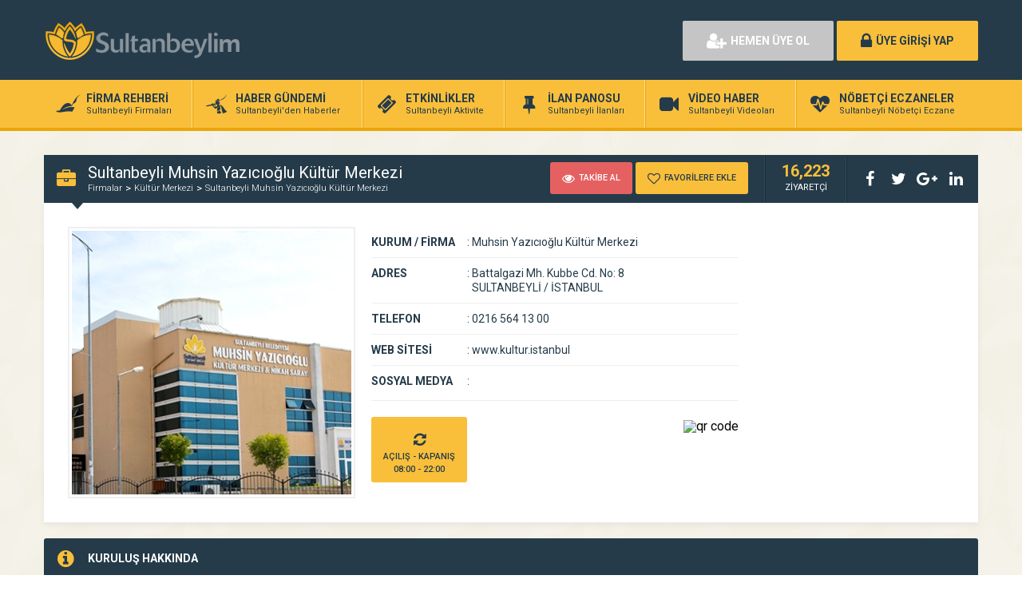

--- FILE ---
content_type: text/html; charset=UTF-8
request_url: https://www.sultanbeylim.com/sultanbeyli-muhsin-yazicioglu-kultur-merkezi.html
body_size: 8071
content:
<!DOCTYPE html>
<html lang="tr">
<head><meta http-equiv="Content-Type" content="text/html; charset=utf-8">
	
	<meta name="keywords" content="Sultanbeyli Firma Rehberi, Kent Portalı, Haberler, Sultanbeyli, Sultanbeylim, " /> 
	<link rel="profile" href="//gmpg.org/xfn/11">
	<link rel="pingback" href="https://www.sultanbeylim.com/xmlrpc.php">
		<meta property="og:image" content="https://www.sultanbeylim.com/wp-content/uploads/2016/11/muhsinyazicioglukulturmerkezi-sultanbeyli.jpg" />
		<meta name="viewport" content="width=device-width, initial-scale=1, maximum-scale=1, user-scalable=no">
	<meta name="copyright" content= "(c) Sultanbeylim.com" />
	<meta http-equiv="Reply-to" content="bilgi@sultanbeylim.com" />  
	<meta name="distribution" content="Global/Local" />
	<meta name="content-language" content="tr" />
	<meta name="resource-type" content="document" />
	
	<!-- This site is optimized with the Yoast SEO plugin v14.3 - https://yoast.com/wordpress/plugins/seo/ -->
	<title>Sultanbeyli Muhsin Yazıcıoğlu Kültür Merkezi Nerede, Adresi - Sultanbeylim</title>
	<meta name="description" content="Sultanbeyli Muhsin Yazıcıoğlu Kültür Merkezi hakkında; nasıl gidilir, iletişim, adresi, telefonu, mesai saatleri gibi detaylı bilgilere ulaşabilirsiniz." />
	<meta name="robots" content="index, follow" />
	<meta name="googlebot" content="index, follow, max-snippet:-1, max-image-preview:large, max-video-preview:-1" />
	<meta name="bingbot" content="index, follow, max-snippet:-1, max-image-preview:large, max-video-preview:-1" />
	<link rel="canonical" href="https://www.sultanbeylim.com/sultanbeyli-muhsin-yazicioglu-kultur-merkezi.html" />
	<meta property="og:locale" content="tr_TR" />
	<meta property="og:type" content="article" />
	<meta property="og:title" content="Sultanbeyli Muhsin Yazıcıoğlu Kültür Merkezi Nerede, Adresi - Sultanbeylim" />
	<meta property="og:description" content="Sultanbeyli Muhsin Yazıcıoğlu Kültür Merkezi hakkında; nasıl gidilir, iletişim, adresi, telefonu, mesai saatleri gibi detaylı bilgilere ulaşabilirsiniz." />
	<meta property="og:url" content="https://www.sultanbeylim.com/sultanbeyli-muhsin-yazicioglu-kultur-merkezi.html" />
	<meta property="og:site_name" content="Sultanbeylim.com" />
	<meta property="article:published_time" content="2016-11-15T19:34:36+00:00" />
	<meta property="article:modified_time" content="2018-03-12T10:25:42+00:00" />
	<meta property="og:image" content="https://www.sultanbeylim.com/wp-content/uploads/2016/11/muhsinyazicioglukulturmerkezi-sultanbeyli.jpg" />
	<meta property="og:image:width" content="350" />
	<meta property="og:image:height" content="330" />
	<meta name="twitter:card" content="summary_large_image" />
	<script type="application/ld+json" class="yoast-schema-graph">{"@context":"https://schema.org","@graph":[{"@type":"WebSite","@id":"https://www.sultanbeylim.com/#website","url":"https://www.sultanbeylim.com/","name":"Sultanbeylim.com","description":"Sultanbeyli Kent Portal\u0131 &amp; Firma Rehberi","potentialAction":[{"@type":"SearchAction","target":"https://www.sultanbeylim.com/?s={search_term_string}","query-input":"required name=search_term_string"}],"inLanguage":"tr"},{"@type":"ImageObject","@id":"https://www.sultanbeylim.com/sultanbeyli-muhsin-yazicioglu-kultur-merkezi.html#primaryimage","inLanguage":"tr","url":"https://www.sultanbeylim.com/wp-content/uploads/2016/11/muhsinyazicioglukulturmerkezi-sultanbeyli.jpg","width":350,"height":330},{"@type":"WebPage","@id":"https://www.sultanbeylim.com/sultanbeyli-muhsin-yazicioglu-kultur-merkezi.html#webpage","url":"https://www.sultanbeylim.com/sultanbeyli-muhsin-yazicioglu-kultur-merkezi.html","name":"Sultanbeyli Muhsin Yaz\u0131c\u0131o\u011flu K\u00fclt\u00fcr Merkezi Nerede, Adresi - Sultanbeylim","isPartOf":{"@id":"https://www.sultanbeylim.com/#website"},"primaryImageOfPage":{"@id":"https://www.sultanbeylim.com/sultanbeyli-muhsin-yazicioglu-kultur-merkezi.html#primaryimage"},"datePublished":"2016-11-15T19:34:36+00:00","dateModified":"2018-03-12T10:25:42+00:00","author":{"@id":"https://www.sultanbeylim.com/#/schema/person/a3939ba8c7c5d70c531c61a362701b27"},"description":"Sultanbeyli Muhsin Yaz\u0131c\u0131o\u011flu K\u00fclt\u00fcr Merkezi hakk\u0131nda; nas\u0131l gidilir, ileti\u015fim, adresi, telefonu, mesai saatleri gibi detayl\u0131 bilgilere ula\u015fabilirsiniz.","inLanguage":"tr","potentialAction":[{"@type":"ReadAction","target":["https://www.sultanbeylim.com/sultanbeyli-muhsin-yazicioglu-kultur-merkezi.html"]}]},{"@type":["Person"],"@id":"https://www.sultanbeylim.com/#/schema/person/a3939ba8c7c5d70c531c61a362701b27","name":"sguneci","image":{"@type":"ImageObject","@id":"https://www.sultanbeylim.com/#personlogo","inLanguage":"tr","url":"https://secure.gravatar.com/avatar/84beba0836caac736b77bfd45aefae48?s=96&d=mm&r=g","caption":"sguneci"}}]}</script>
	<!-- / Yoast SEO plugin. -->


<link rel='dns-prefetch' href='//s.w.org' />
<link rel="alternate" type="application/rss+xml" title="Sultanbeylim.com &raquo; Sultanbeyli Muhsin Yazıcıoğlu Kültür Merkezi yorum beslemesi" href="https://www.sultanbeylim.com/sultanbeyli-muhsin-yazicioglu-kultur-merkezi.html/feed" />
		<script type="text/javascript">
			window._wpemojiSettings = {"baseUrl":"https:\/\/s.w.org\/images\/core\/emoji\/12.0.0-1\/72x72\/","ext":".png","svgUrl":"https:\/\/s.w.org\/images\/core\/emoji\/12.0.0-1\/svg\/","svgExt":".svg","source":{"concatemoji":"https:\/\/www.sultanbeylim.com\/wp-includes\/js\/wp-emoji-release.min.js"}};
			!function(e,a,t){var n,r,o,i=a.createElement("canvas"),p=i.getContext&&i.getContext("2d");function s(e,t){var a=String.fromCharCode;p.clearRect(0,0,i.width,i.height),p.fillText(a.apply(this,e),0,0);e=i.toDataURL();return p.clearRect(0,0,i.width,i.height),p.fillText(a.apply(this,t),0,0),e===i.toDataURL()}function c(e){var t=a.createElement("script");t.src=e,t.defer=t.type="text/javascript",a.getElementsByTagName("head")[0].appendChild(t)}for(o=Array("flag","emoji"),t.supports={everything:!0,everythingExceptFlag:!0},r=0;r<o.length;r++)t.supports[o[r]]=function(e){if(!p||!p.fillText)return!1;switch(p.textBaseline="top",p.font="600 32px Arial",e){case"flag":return s([127987,65039,8205,9895,65039],[127987,65039,8203,9895,65039])?!1:!s([55356,56826,55356,56819],[55356,56826,8203,55356,56819])&&!s([55356,57332,56128,56423,56128,56418,56128,56421,56128,56430,56128,56423,56128,56447],[55356,57332,8203,56128,56423,8203,56128,56418,8203,56128,56421,8203,56128,56430,8203,56128,56423,8203,56128,56447]);case"emoji":return!s([55357,56424,55356,57342,8205,55358,56605,8205,55357,56424,55356,57340],[55357,56424,55356,57342,8203,55358,56605,8203,55357,56424,55356,57340])}return!1}(o[r]),t.supports.everything=t.supports.everything&&t.supports[o[r]],"flag"!==o[r]&&(t.supports.everythingExceptFlag=t.supports.everythingExceptFlag&&t.supports[o[r]]);t.supports.everythingExceptFlag=t.supports.everythingExceptFlag&&!t.supports.flag,t.DOMReady=!1,t.readyCallback=function(){t.DOMReady=!0},t.supports.everything||(n=function(){t.readyCallback()},a.addEventListener?(a.addEventListener("DOMContentLoaded",n,!1),e.addEventListener("load",n,!1)):(e.attachEvent("onload",n),a.attachEvent("onreadystatechange",function(){"complete"===a.readyState&&t.readyCallback()})),(n=t.source||{}).concatemoji?c(n.concatemoji):n.wpemoji&&n.twemoji&&(c(n.twemoji),c(n.wpemoji)))}(window,document,window._wpemojiSettings);
		</script>
		<style type="text/css">
img.wp-smiley,
img.emoji {
	display: inline !important;
	border: none !important;
	box-shadow: none !important;
	height: 1em !important;
	width: 1em !important;
	margin: 0 .07em !important;
	vertical-align: -0.1em !important;
	background: none !important;
	padding: 0 !important;
}
</style>
	<link rel='stylesheet' id='wp-block-library-css'  href='https://www.sultanbeylim.com/wp-includes/css/dist/block-library/style.min.css' type='text/css' media='all' />
<script>if (document.location.protocol != "https:") {document.location = document.URL.replace(/^http:/i, "https:");}</script><script type='text/javascript' src='https://www.sultanbeylim.com/wp-content/themes/wpfirma/js/jquery-full.js'></script>
<script type='text/javascript' src='https://www.sultanbeylim.com/wp-content/themes/wpfirma/js/scripts.js'></script>
<link rel='https://api.w.org/' href='https://www.sultanbeylim.com/wp-json/' />
<link rel="EditURI" type="application/rsd+xml" title="RSD" href="https://www.sultanbeylim.com/xmlrpc.php?rsd" />
<link rel="wlwmanifest" type="application/wlwmanifest+xml" href="https://www.sultanbeylim.com/wp-includes/wlwmanifest.xml" /> 
<meta name="generator" content="WordPress 5.3.20" />
<link rel='shortlink' href='https://www.sultanbeylim.com/?p=850' />
<link rel="alternate" type="application/json+oembed" href="https://www.sultanbeylim.com/wp-json/oembed/1.0/embed?url=https%3A%2F%2Fwww.sultanbeylim.com%2Fsultanbeyli-muhsin-yazicioglu-kultur-merkezi.html" />
<link rel="alternate" type="text/xml+oembed" href="https://www.sultanbeylim.com/wp-json/oembed/1.0/embed?url=https%3A%2F%2Fwww.sultanbeylim.com%2Fsultanbeyli-muhsin-yazicioglu-kultur-merkezi.html&#038;format=xml" />
<link rel="icon" href="https://www.sultanbeylim.com/wp-content/uploads/2022/11/cropped-favicon-32x32.png" sizes="32x32" />
<link rel="icon" href="https://www.sultanbeylim.com/wp-content/uploads/2022/11/cropped-favicon-192x192.png" sizes="192x192" />
<link rel="apple-touch-icon-precomposed" href="https://www.sultanbeylim.com/wp-content/uploads/2022/11/cropped-favicon-180x180.png" />
<meta name="msapplication-TileImage" content="https://www.sultanbeylim.com/wp-content/uploads/2022/11/cropped-favicon-270x270.png" />
	<script>
		var ajax_url = 'https://www.sultanbeylim.com/callback';
		var template_url = 'https://www.sultanbeylim.com/wp-content/themes/wpfirma/';
		var home_url = 'https://www.sultanbeylim.com/';
			</script>
</head>
<body>

<!-- header başlangıç -->
<div class="header">
	
		<!-- 
	<div class="header-top">
		<div class="container">
						<ul class="top-left pull-left">
				<li><span class="fa fa-envelope"></span> bilgi@sultanbeylim.com</li>
			</ul>
									<ul class="top-left pull-left social">
				<li><a href="https://www.facebook.com/sultanbeylimcom" target="_blank" rel="nofollow"><i class="fa fa-facebook"></i></a></li><li><a href="https://www.twitter.com/sultanbeylimcom" target="_blank" rel="nofollow"><i class="fa fa-twitter"></i></a></li><li><a href="https://www.instagram.com/sultanbeylimcom" target="_blank" rel="nofollow"><i class="fa fa-instagram"></i></a></li><li><a href="https://www.senolguneci.com.tr" target="_blank" rel="nofollow"><i class="fa fa-pinterest"></i></a></li><li><a href="https://www.sultanbeylim.com/feed" target="_blank" rel="nofollow"><i class="fa fa-rss"></i></a></li>			</ul>
			
					</div>
	</div> 
	-->
	<!-- / en üst bitiş -->
	
	<div class="header-middle">
		<div class="container">
			<div class="logo">
								
				<!-- Yas - Siyah Kurdele
				<img src="https://www.sultanbeylim.com/wp-content/themes/wpfirma/images/yas.png" width="36" height="61" alt="Yastayız..." />
				 Yas -->

				<a href="https://www.sultanbeylim.com"><img src="https://www.sultanbeylim.com/wp-content/themes/wpfirma/images/logo.png" width="250" height="50" alt="Sultanbeylim.com" /></a>
			</div>
			<div class="firmad ana-logo "><center>
<script async src="//pagead2.googlesyndication.com/pagead/js/adsbygoogle.js"></script>
<!-- 468x60y -->
<ins class="adsbygoogle"
     style="display:inline-block;width:468px;height:60px"
     data-ad-client="ca-pub-7677763610478460"
     data-ad-slot="4832342529"></ins>
<script>
(adsbygoogle = window.adsbygoogle || []).push({});
</script>
</center></div>			<div class="header-mobile">
				<ul>
					<li><span data-open=".buttons, .userpanel"><i class="fa fa-user"></i></span></li>
					<li><span data-open=".main-search"><i class="fa fa-search"></i></span></li>
					<li><span data-open=".menu"><i class="fa fa-list"></i></span></li>
				</ul>
			</div>
									<div class="buttons mobile-close">
				<a href="https://www.sultanbeylim.com/uye-ol" class="btn btn-default btn-lg"><span class="fa fa-user-plus"></span> HEMEN ÜYE OL</a>
				<a href="https://www.sultanbeylim.com/giris" class="btn btn-primary btn-lg"><span class="fa fa-lock"></span> ÜYE GİRİŞİ YAP</a>
			</div>
						<div class="clear"></div>
		</div>
	</div>
		<div class="header-menu">
		<div class="container">
		
			<ul class="menu mobile-close"><li id="nav-menu-item-12" class="main-menu-item  menu-item-even menu-item-depth-0 menu-item menu-item-type-custom menu-item-object-custom"><a href="https://www.sultanbeylim.com/firmalar" class="menu-link main-menu-link"><span class="fa fa-pied-piper"></span><span class="mn"><strong>FİRMA REHBERİ</strong><span>Sultanbeyli Firmaları</span></span></a></li>
<li id="nav-menu-item-13" class="main-menu-item  menu-item-even menu-item-depth-0 menu-item menu-item-type-custom menu-item-object-custom"><a href="https://www.sultanbeylim.com/haberler" class="menu-link main-menu-link"><span class="fa fa-pied-piper-alt"></span><span class="mn"><strong>HABER GÜNDEMİ</strong><span>Sultanbeyli'den Haberler</span></span></a></li>
<li id="nav-menu-item-16" class="main-menu-item  menu-item-even menu-item-depth-0 menu-item menu-item-type-custom menu-item-object-custom"><a href="https://www.sultanbeylim.com/etkinlik-takvimi" class="menu-link main-menu-link"><span class="fa fa-ticket"></span><span class="mn"><strong>ETKİNLİKLER</strong><span>Sultanbeyli Aktivite</span></span></a></li>
<li id="nav-menu-item-2126" class="main-menu-item  menu-item-even menu-item-depth-0 menu-item menu-item-type-custom menu-item-object-custom"><a href="https://www.sultanbeylim.com/ilanlar" class="menu-link main-menu-link"><span class="fa fa-thumb-tack"></span><span class="mn"><strong>İLAN PANOSU</strong><span>Sultanbeyli İlanları</span></span></a></li>
<li id="nav-menu-item-11" class="main-menu-item  menu-item-even menu-item-depth-0 menu-item menu-item-type-custom menu-item-object-custom"><a href="https://www.sultanbeylim.com/videolar" class="menu-link main-menu-link"><span class="fa fa-video-camera"></span><span class="mn"><strong>VİDEO HABER</strong><span>Sultanbeyli Videoları</span></span></a></li>
<li id="nav-menu-item-14" class="main-menu-item  menu-item-even menu-item-depth-0 menu-item menu-item-type-custom menu-item-object-custom"><a href="https://www.sultanbeylim.com/sultanbeyli-nobetci-eczaneleri" class="menu-link main-menu-link"><span class="fa fa-heartbeat"></span><span class="mn"><strong>NÖBETÇİ ECZANELER</strong><span>Sultanbeyli Nöbetçi Eczane</span></span></a></li>
</ul>		</div>
	</div>
	
</div>
<!-- header bitiş -->
<!-- arama başlangıç -->
<div class="main-search mobile-close  show-phone show-animation">
	<div class="container">
		
		<h3>
			NASIL YARDIMCI OLABİLİRİZ<span>?</span>		</h3>
		<h4>
			Sultanbeyli firmalarını, haberlerini, ilanlarını ve ürünlerini listeleyelim...		</h4>
		<div class="search-area">
			<form method="get" action="https://www.sultanbeylim.com">
				<div class="input-col">
					<i class="fa fa-search"></i>
					<input type="text" name="s" placeholder="Aramak istediğiniz kelimeyi yazınız..." />
				</div>
								<button class="btn btn-primary"><i class="fa fa-search"></i> ARAMA YAP</button>
			</form>
		</div>
	
		<ul class="main-categories"><li id="nav-menu-item-72" class="main-menu-item  menu-item-even menu-item-depth-0 menu-item menu-item-type-taxonomy menu-item-object-category"><a href="https://www.sultanbeylim.com/kategori/hastane" class="menu-link main-menu-link"><span class="fa fa-h-square"></span><span class="mn"><strong>Hastane</strong><span>(32 FİRMA)</span></a></li>
<li id="nav-menu-item-70" class="main-menu-item  menu-item-even menu-item-depth-0 menu-item menu-item-type-taxonomy menu-item-object-category"><a href="https://www.sultanbeylim.com/kategori/eczane" class="menu-link main-menu-link"><span class="fa fa-heartbeat"></span><span class="mn"><strong>Eczane</strong><span>(103 FİRMA)</span></a></li>
<li id="nav-menu-item-73" class="main-menu-item  menu-item-even menu-item-depth-0 menu-item menu-item-type-taxonomy menu-item-object-category"><a href="https://www.sultanbeylim.com/kategori/okul" class="menu-link main-menu-link"><span class="fa fa-graduation-cap"></span><span class="mn"><strong>Okul</strong><span>(89 FİRMA)</span></a></li>
<li id="nav-menu-item-74" class="main-menu-item  menu-item-even menu-item-depth-0 menu-item menu-item-type-taxonomy menu-item-object-category current-post-ancestor current-menu-parent current-post-parent"><a href="https://www.sultanbeylim.com/kategori/resmi-kurum" class="menu-link main-menu-link"><span class="fa fa-flag-o"></span><span class="mn"><strong>Resmi Kurum</strong><span>(80 FİRMA)</span></a></li>
<li id="nav-menu-item-256" class="main-menu-item  menu-item-even menu-item-depth-0 menu-item menu-item-type-taxonomy menu-item-object-category"><a href="https://www.sultanbeylim.com/kategori/muhtarlik" class="menu-link main-menu-link"><span class="fa fa-maxcdn"></span><span class="mn"><strong>Muhtarlık</strong><span>(15 FİRMA)</span></a></li>
<li id="nav-menu-item-1825" class="main-menu-item  menu-item-even menu-item-depth-0 menu-item menu-item-type-taxonomy menu-item-object-category"><a href="https://www.sultanbeylim.com/kategori/zincir-market" class="menu-link main-menu-link"><span class="fa fa-shopping-basket"></span><span class="mn"><strong>Zincir Market</strong><span>(22 FİRMA)</span></a></li>
<li id="nav-menu-item-71" class="main-menu-item  menu-item-even menu-item-depth-0 menu-item menu-item-type-taxonomy menu-item-object-category"><a href="https://www.sultanbeylim.com/kategori/hali-saha" class="menu-link main-menu-link"><span class="fa fa-futbol-o"></span><span class="mn"><strong>Halı Saha</strong><span>(13 FİRMA)</span></a></li>
<li id="nav-menu-item-67" class="main-menu-item  menu-item-even menu-item-depth-0 menu-item menu-item-type-taxonomy menu-item-object-category"><a href="https://www.sultanbeylim.com/kategori/avm" class="menu-link main-menu-link"><span class="fa fa-shopping-cart"></span><span class="mn"><strong>AVM</strong><span>(2 FİRMA)</span></a></li>
<li id="nav-menu-item-75" class="main-menu-item  menu-item-even menu-item-depth-0 menu-item menu-item-type-taxonomy menu-item-object-category"><a href="https://www.sultanbeylim.com/kategori/taksi" class="menu-link main-menu-link"><span class="fa fa-taxi"></span><span class="mn"><strong>Taksi</strong><span>(8 FİRMA)</span></a></li>
</ul>	</div>
</div>
<!-- Engel -->
<body oncontextmenu="return false" onselectstart="return false" ondragstart="return false"></body>
<script type="text/javascript">
//form tags to omit in NS6+:
var omitformtags=["input", "textarea", "select"]
omitformtags=omitformtags.join("|")
function disableselect(e){
if (omitformtags.indexOf(e.target.tagName.toLowerCase())==-1)
return false
}
function reEnable(){
return true
}
if (typeof document.onselectstart!="undefined")
document.onselectstart=new Function ("return false")
else{
document.onmousedown=disableselect
document.onmouseup=reEnable
}
</script>
<!-- <body onkeydown="return true"> -->
<!-- Engel --><div class="content mb20 ">
	<!-- container -->
	<div class="container">
		
		<div class="block">
			<div class="content-title mt30">
				<i class="fa fa-briefcase"></i>
				<div class="title-breadcrumb">
					<h2> Sultanbeyli Muhsin Yazıcıoğlu Kültür Merkezi</h2>
					<ul>
						<li><a href="https://www.sultanbeylim.com/firmalar">Firmalar</a></li>
													<li><a href="https://www.sultanbeylim.com/kategori/kultur-merkezi">Kültür Merkezi</a></li>
												<li><a href="https://www.sultanbeylim.com/sultanbeyli-muhsin-yazicioglu-kultur-merkezi.html">Sultanbeyli Muhsin Yazıcıoğlu Kültür Merkezi</a></li>
					</ul>
				</div>
				
				<div class="title-tools">
					<div class="title-buttons big-buttons">
						<span data-follow="850" class="btn btn-danger btn-sm"><i class="fa fa-eye"></i> TAKİBE AL</span>
						<span data-fav="850" class="btn btn-primary btn-sm"><i class="fa fa-heart-o"></i> FAVORİLERE EKLE</span>
					</div>
					<div class="title-views">
						<span>16,223</span>
						ZİYARETÇİ
					</div>
					<ul class="title-share">
						<li class="fbshare"><i class="fa fa-facebook"></i></li>
						<li class="twshare"><i class="fa fa-twitter"></i></li>
						<li class="gshare"><i class="fa fa-google-plus"></i></li>
						<li class="lshare"><i class="fa fa-linkedin"></i></li>
					</ul>
				</div>
			</div>
			<div class="block-content">
			
				<!-- firma detayı -->
				<div class="firma-detay">
				
					<div class="firma-sol">
						<div class="firma-resim">
															<a href="https://www.sultanbeylim.com/wp-content/uploads/2016/11/muhsinyazicioglukulturmerkezi-sultanbeyli.jpg" class="fancybox" id="ana-resim"><img src="https://www.sultanbeylim.com/wp-content/uploads/2016/11/muhsinyazicioglukulturmerkezi-sultanbeyli.cropped.350x330.jpg" /></a>
													</div>
												<div class="clear"></div>
					</div>
										<div class="firma-orta">
						<ul class="firma-info">
							<li><strong>KURUM / FİRMA</strong><span><b>:</b> Muhsin Yazıcıoğlu Kültür Merkezi</span></li>
							<li><strong>ADRES</strong><span><b>:</b> Battalgazi Mh. Kubbe Cd. No: 8<br> &nbsp;&nbsp;SULTANBEYLİ / İSTANBUL</span></li>
							<li><strong>TELEFON</strong><span><b>:</b> <a href="tel://0216 564 13 00">0216 564 13 00</a></span></li>
														<li><strong>WEB SİTESİ</strong><span><b>:</b> 
							<!-- <a href="www.kultur.istanbul" rel="nofollow" target="_blank"> -->www.kultur.istanbul<!-- </a> -->							</span></li>
							<li><strong>SOSYAL MEDYA</strong><span><b>:</b> 
															</span></li>
						</ul>
						<div class="firma-badges">
														<div class="firma-badge">
								<i class="fa fa-refresh"></i>
								<span>AÇILIŞ - KAPANIŞ</span>
								<span>08:00 - 22:00</span>
							</div>
														
							<div class="firma-qr">
								<!-- <span><font color="#c8c7c7">QR KODU</fonr></span> -->
								<img src="https://genqrcode.com/embedded?style=0&inner_eye_style=0&outer_eye_style=0&logo=null&color=%23000000FF&background_color=%23FFFFFFFF&inner_eye_color=%23000000&outer_eye_color=%23000000&imageformat=svg&language=tr&frame_style=0&frame_text=SCAN%20ME&frame_color=%23000000&invert_colors=false&gradient_style=0&gradient_color_start=%23FF0000&gradient_color_end=%237F007F&gradient_start_offset=5&gradient_end_offset=95&stl_type=1&logo_remove_background=null&stl_size=75&stl_qr_height=1.5&stl_base_height=2&stl_include_stands=false&stl_qr_magnet_type=3&stl_qr_magnet_count=0&type=0&text=https://www.sultanbeylim.com/sultanbeyli-muhsin-yazicioglu-kultur-merkezi.html&width=75&height=75&bordersize=1" alt="qr code" />
							</div>
							
						</div>
					</div>
					<!-- ADSENSE -->
					<div align="right">
					<script async src="//pagead2.googlesyndication.com/pagead/js/adsbygoogle.js"></script>
					<!-- Sultanbeylim 220x220 -->
					<ins class="adsbygoogle"
     					style="display:inline-block;width:220px;height:220px"
     					data-ad-client="ca-pub-7677763610478460"
     					data-ad-slot="7170534121"></ins>
					<script>
					(adsbygoogle = window.adsbygoogle || []).push({});
					</script>
					</div>
					<!-- ADSENSE -->
										
					<div class="clear"></div>
				</div>
				<!-- / firma detay -->
				
			</div>
		</div>
		
		<!-- firma blokları -->
		<div class="firma-blocks">
						<div >
			
				<div class="block">
					<div class="block-title rounded">
						<i class="fa fa-info-circle"></i>
						<h4>KURULUŞ HAKKINDA</h4>
					</div>
					<div class="block-content">
						<div class="text">
							<p><iframe src="https://www.google.com/maps/embed?pb=!1m18!1m12!1m3!1d3011.938327112293!2d29.26844041506712!3d40.982831279303355!2m3!1f0!2f0!3f0!3m2!1i1024!2i768!4f13.1!3m3!1m2!1s0x14cad0514689ca45%3A0x5782063dec68c29c!2zTXVoc2luIFlhesSxY8Sxb8SfbHUgS8O8bHTDvHIgTWVya2V6aQ!5e0!3m2!1str!2str!4v1479241982517" width="100%" height="450" frameborder="0" style="border:0" allowfullscreen></iframe></p>
						</div>
					</div>
				</div>
				
								
				<div class="clear"></div>
							
								<div class="block mt20">
					<div class="block-title rounded">
						<i class="fa fa-comments-o"></i>
						<h4>FİRMA HAKKINDA YORUM YAP</h4>
					</div>
					<div class="block-content pb20">
					<div id="reply-comment"></div>
					<form action="https://www.sultanbeylim.com/wp-comments-post.php" method="post">
						<div class="yorum-ust">
														<div class="yorum-row">
								<i class="fa fa-user"></i>
								<input type="text" name="author" value="" placeholder="ADINIZ SOYADINIZ" />
							</div>
							<div class="yorum-row">
								<i class="fa fa-envelope"></i>
								<input type="text" name="email" value="" placeholder="E-POSTA ADRESİNİZ" />
							</div>
							<div class="yorum-row nomargin">
								<i class="fa fa-lock"></i>
								<input type="text" name="url" value="" placeholder="WEB SİTENİZ" />
							</div>
							<div class="clear"></div>
														<div class="yorum-row textarea-row">
								<i class="fa fa-comments"></i>
								<textarea name="comment" placeholder="YORUMUNUZU BURAYA YAZINIZ.."></textarea>
								<input type="hidden" name="comment_post_ID" value="850" id="comment_post_ID">
								<input type="hidden" name="comment_parent" id="comment_parent" value="0">
							</div>
							<button class="btn btn-primary yorum-btn"><i class="fa fa-send"></i>YORUM YAP</button>
							<div class="clear"></div>
						</div>
						</form>
					</div>
				</div>
								
				<div class="block mt20">
					<div class="block-title rounded">
						<i class="fa fa-comments"></i>
						<h4>FİRMA HAKKINDA YAPILAN YORUMLAR</h4>
					</div>
					<div class="block-content pb20">
						
<div class="info-ui pt15 pb30"><span>Hiç yorum yapılmamış.</span></div>					</div>
				</div>
				
				
				<div class="block mt20">
					<div class="block-title rounded">
						<i class="fa fa-tag"></i>
						<h4>FİRMA ETİKETLERİ</h4>
					</div>
					<div class="block-content pb20">
						<div class="text"><p><a href="https://www.sultanbeylim.com/etiket/devlet-dairesi" rel="tag">Devlet Dairesi</a>, <a href="https://www.sultanbeylim.com/etiket/kamu-kurumu" rel="tag">Kamu Kurumu</a>, <a href="https://www.sultanbeylim.com/etiket/resmi-kurum" rel="tag">Resmi Kurum</a></p></div>
					</div>
				</div>
				 
				
			</div>
			<div class="clear"></div>
		</div>
		<!-- / firma blokları -->
		
	</div>
	<!-- / container -->
</div>
<script type="text/javascript">
$('.yorum-yanit').click(function() {
	$li = $(this).closest('li').clone();
	$ths = $(this);
	$('#reply-comment').html('<h4 class="yorum-cevapla">CEVAPLANAN YORUM:</h4><ul class="yorumlar"><li>'+$li.html()+'</li></ul>');
	$('#comment_parent').val($ths.attr("data-id"));
});
</script>
<div class="footer">
	<div class="container">
		<ul class="footer-menu">
			<li class="footer-menu-title">Sultanbeylim.com</li>
			<li id="menu-item-132" class="menu-item menu-item-type-custom menu-item-object-custom menu-item-132"><a href="https://www.sultanbeylim.com/hakkimizda">Hakkımızda</a></li>
<li id="menu-item-131" class="menu-item menu-item-type-custom menu-item-object-custom menu-item-131"><a href="https://www.sultanbeylim.com/reklam-uyelik-ucretleri">Reklam &#038; Üyelik Ücretleri</a></li>
<li id="menu-item-133" class="menu-item menu-item-type-custom menu-item-object-custom menu-item-133"><a href="https://www.sultanbeylim.com/iletisim/">İletişim</a></li>
		</ul>
		<ul class="footer-menu">
			<li class="footer-menu-title">İlçemiz</li>
			<li id="menu-item-8" class="menu-item menu-item-type-custom menu-item-object-custom menu-item-8"><a href="https://www.sultanbeylim.com/sultanbeyli-ilce-tarihcesi">Sultanbeyli Tarihçesi</a></li>
<li id="menu-item-134" class="menu-item menu-item-type-custom menu-item-object-custom menu-item-134"><a href="https://www.sultanbeylim.com/fotograflarla-sultanbeyli">Sultanbeyli Foto Galeri</a></li>
<li id="menu-item-135" class="menu-item menu-item-type-custom menu-item-object-custom menu-item-135"><a href="https://www.sultanbeylim.com/sultanbeyli-hava-durumu-guncel-anlik-durum">Sultanbeyli Hava Durumu</a></li>
		</ul>
		<ul class="footer-menu">
			<li class="footer-menu-title">Sosyal Alanlar</li>
			<li id="menu-item-9" class="menu-item menu-item-type-custom menu-item-object-custom menu-item-9"><a href="https://www.sultanbeylim.com/sultanbeyli-golet-sosyal-tesisi.html">Gölet Sosyal Tesisleri</a></li>
<li id="menu-item-138" class="menu-item menu-item-type-custom menu-item-object-custom menu-item-138"><a href="https://www.sultanbeylim.com/sultanbeyli-aydos-sosyal-tesisi.html">Aydos Sosyal Tesisleri</a></li>
<li id="menu-item-8385" class="menu-item menu-item-type-custom menu-item-object-custom menu-item-8385"><a href="https://www.sultanbeylim.com/sultanbeyli-sultan-korusu-mesire-alani.html">Sultan Korusu Mesire Alanı</a></li>
		</ul>
		<ul class="footer-menu">
			<li class="footer-menu-title">Sosyal Hayat</li>
			<li id="menu-item-10" class="menu-item menu-item-type-custom menu-item-object-custom menu-item-10"><a href="https://www.sultanbeylim.com/kategori/sinema-sanat">Sinema Salonları</a></li>
<li id="menu-item-140" class="menu-item menu-item-type-custom menu-item-object-custom menu-item-140"><a href="https://www.sultanbeylim.com/etkinlik-takvimi">Sanatsal Etkinlikler</a></li>
<li id="menu-item-139" class="menu-item menu-item-type-custom menu-item-object-custom menu-item-139"><a href="https://www.sultanbeylim.com/kategori/avm">Alışveriş Merkezleri</a></li>
		</ul>
		<div class="clear"></div>
	</div>
</div>

<div class="bottom">
	<div class="container">
				<a href="#" class="footer-logo"><img src="https://www.sultanbeylim.com/wp-content/themes/wpfirma/images/footer-logo.png" width="148" height="30" alt="Sultanbeylim.com"/></a>
		<div class="copyright">Copyight © 2016 Sultanbeylim.com | Tüm Hakları Saklıdır. <a style="opacity: 0" href="https://www.uzmanailedanismani.com.tr" rel="dofollow" target="_blank" alt="Aile Danışmanı">Uzman Aile Danışmanı</a></div>
		<a href="#" class="back-to-top"><i class="fa fa-long-arrow-up"></i></a>
		<ul class="social">
			<li><a href="https://www.facebook.com/sultanbeylimcom" target="_blank" rel="nofollow"><i class="fa fa-facebook"></i></a></li><li><a href="https://www.twitter.com/sultanbeylimcom" target="_blank" rel="nofollow"><i class="fa fa-twitter"></i></a></li><li><a href="https://www.instagram.com/sultanbeylimcom" target="_blank" rel="nofollow"><i class="fa fa-instagram"></i></a></li><li><a href="https://www.sultanbeylim.com/feed" target="_blank" rel="nofollow"><i class="fa fa-rss"></i></a></li><li><a href="https://www.senolguneci.com.tr" target="_blank" rel="imgtip[2]"><i class="fa fa-code"></i></a></li>		</ul>
		<div class="clear"></div>
	</div>
</div>
<!-- Google tag (gtag.js) -->
<script async src="https://www.googletagmanager.com/gtag/js?id=G-NMDGTLY3HX"></script>
<script>
  window.dataLayer = window.dataLayer || [];
  function gtag(){dataLayer.push(arguments);}
  gtag('js', new Date());

  gtag('config', 'G-NMDGTLY3HX');
</script><link rel='stylesheet' id='general-css'  href='https://www.sultanbeylim.com/wp-content/themes/wpfirma/css/general.css' type='text/css' media='all' />
<link rel='stylesheet' id='css-css'  href='https://www.sultanbeylim.com/wp-content/themes/wpfirma/style.css' type='text/css' media='all' />
<link rel='stylesheet' id='roboto-css'  href='https://fonts.googleapis.com/css?family=Roboto%3A300%2C400%2C500%2C700%2C900&#038;subset=latin-ext&#038;ver=5.3.20' type='text/css' media='all' />
<script type='text/javascript' src='https://www.sultanbeylim.com/wp-includes/js/wp-embed.min.js'></script>
</body>
</html>

--- FILE ---
content_type: text/html; charset=utf-8
request_url: https://www.google.com/recaptcha/api2/aframe
body_size: 264
content:
<!DOCTYPE HTML><html><head><meta http-equiv="content-type" content="text/html; charset=UTF-8"></head><body><script nonce="8l1S6x7bSf_ddVd9jd_t8Q">/** Anti-fraud and anti-abuse applications only. See google.com/recaptcha */ try{var clients={'sodar':'https://pagead2.googlesyndication.com/pagead/sodar?'};window.addEventListener("message",function(a){try{if(a.source===window.parent){var b=JSON.parse(a.data);var c=clients[b['id']];if(c){var d=document.createElement('img');d.src=c+b['params']+'&rc='+(localStorage.getItem("rc::a")?sessionStorage.getItem("rc::b"):"");window.document.body.appendChild(d);sessionStorage.setItem("rc::e",parseInt(sessionStorage.getItem("rc::e")||0)+1);localStorage.setItem("rc::h",'1768880842820');}}}catch(b){}});window.parent.postMessage("_grecaptcha_ready", "*");}catch(b){}</script></body></html>